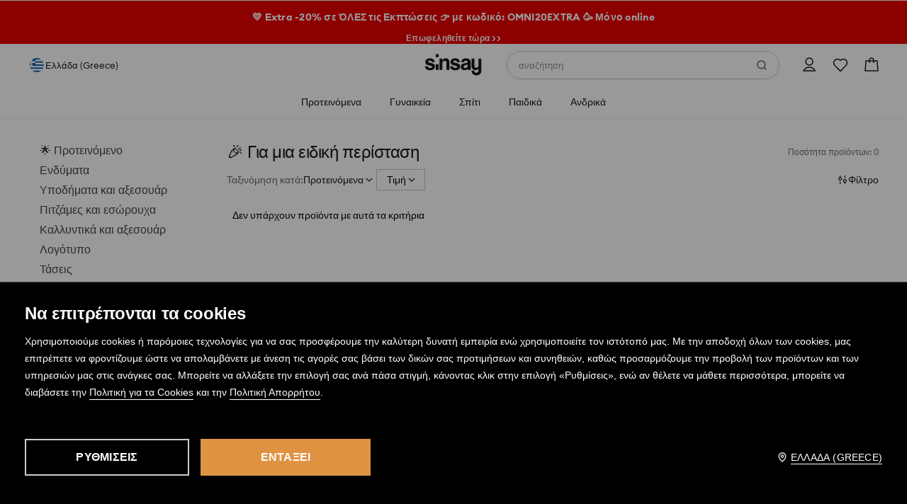

--- FILE ---
content_type: text/css
request_url: https://www.sinsay.com/gr/el/skin/frontend/6.420.1/narch/category/sinsay/redesign-category.css
body_size: 3109
content:
@-webkit-keyframes load{0%{left:-100%}to{left:100%}}@keyframes load{0%{left:-100%}to{left:100%}}.animated{overflow:hidden;position:relative}.animated:after{-webkit-animation:load 1s cubic-bezier(.4,0,.2,1) infinite;animation:load 1s cubic-bezier(.4,0,.2,1) infinite;background:-webkit-gradient(linear,left top,right top,from(hsla(0,0%,100%,0)),color-stop(hsla(0,0%,100%,.25)),to(hsla(0,0%,100%,0)));background:linear-gradient(90deg,hsla(0,0%,100%,0),hsla(0,0%,100%,.25),hsla(0,0%,100%,0));content:"";display:block;left:-150px;width:40px}.animated:after,.skeleton-image{height:100%;position:absolute;top:0}.skeleton-image{background-color:red;left:0;overflow:hidden;width:100%}.es-breadcrumbs-wrapper{-webkit-box-pack:center;-ms-flex-pack:center;-webkit-box-orient:vertical;-webkit-box-direction:normal;-webkit-box-align:start;-ms-flex-align:start;align-items:flex-start;display:-webkit-box;display:-ms-flexbox;display:flex;-ms-flex-flow:column;flex-flow:column;grid-area:breadcrumbs;height:38px;justify-content:center;width:100%}.es-breadcrumbs-wrapper .box-1{background-color:#e3e2e0;border-radius:2px;height:18px;margin-left:15px;position:relative;width:300px}@media(min-width:1024px){.es-breadcrumbs-wrapper .box-1{margin-left:0}.es-breadcrumbs-wrapper{-webkit-box-align:start;-ms-flex-align:start;align-items:flex-start;height:52px}}.box{background-color:#e3e2e0;border-radius:2px;position:relative}.es-title-wrapper{-webkit-box-align:center;-ms-flex-align:center;align-items:center;display:-webkit-box;display:-ms-flexbox;display:flex;height:40px;padding:0 16px}@media(min-width:1024px){.es-title-wrapper{font-size:24px;height:28px;line-height:22px;margin:12px 0;padding:0}}.es-title-wrapper .box-1,.es-title-wrapper .box-2{height:20px;justify-self:flex-end;margin-left:15px;width:20px}@media(min-width:1024px){.es-title-wrapper .box-1,.es-title-wrapper .box-2{display:none}}.es-title-wrapper .es-category-title{-webkit-box-pack:start;-ms-flex-pack:start;-webkit-box-align:center;-ms-flex-align:center;align-items:center;display:-webkit-box;display:-ms-flexbox;display:flex;font-size:14px;font-weight:600;justify-content:flex-start;letter-spacing:.2px;width:100%}@media(min-width:1024px){.es-title-wrapper .es-category-title{font-size:24px}}.es-chips-wrapper{-webkit-box-pack:justify;-ms-flex-pack:justify;-webkit-box-align:center;-ms-flex-align:center;align-items:center;display:-webkit-box;display:-ms-flexbox;display:flex;justify-content:space-between;padding:8px 16px 20px}.es-chips-wrapper .box{height:32px;width:56px}@media(min-width:1024px){.es-chips-wrapper{display:none}}.es-filters-skeleton{-webkit-box-pack:justify;-ms-flex-pack:justify;display:-webkit-box;display:-ms-flexbox;display:flex;justify-content:space-between;padding:12px 16px 8px}.es-filters-skeleton .box{height:16px;margin:9px 0}.es-filters-skeleton .box-1{width:192px}.es-filters-skeleton .box-2{width:52px}@media(min-width:1024px){.es-filters-skeleton{-webkit-box-align:center;-ms-flex-align:center;align-items:center;-ms-flex-wrap:wrap;flex-wrap:wrap;padding:0 0 8px}.es-filters-skeleton .box{margin:7px 0}.es-filters-skeleton .box-1{-ms-flex-preferred-size:75%;flex-basis:75%;height:26px}.es-filters-skeleton .box-2{-ms-flex-preferred-size:30%;flex-basis:30%;height:24px}}@media(min-width:1280px){.es-filters-skeleton{-webkit-box-align:center;-ms-flex-align:center;align-items:center;-ms-flex-wrap:nowrap;flex-wrap:nowrap;padding:0}.es-filters-skeleton .box{height:22px;margin:9px 0}.es-filters-skeleton .box-1{-ms-flex-preferred-size:60%;flex-basis:60%}.es-filters-skeleton .box-2{-ms-flex-preferred-size:20%;flex-basis:20%}}@media(min-width:1024px){.es-category.es-category-loading.es-sidebar-enabled{-ms-grid-columns:1fr 24px 4fr;-webkit-column-gap:24px;-moz-column-gap:24px;column-gap:24px;display:-ms-grid;display:grid;grid-template-areas:". breadcrumbs" "sidebar catalog";grid-template-columns:1fr 4fr;padding:0 24px}.es-breadcrumbs-wrapper{-ms-grid-column:3;-ms-grid-row:1}}.es-category.es-category-loading .es-product-photo{display:block}.es-category .es-category-sidebar-wrapper{display:none;grid-area:sidebar;margin-top:0;min-height:47px}@media(min-width:1024px){.es-category .es-category-sidebar-wrapper{display:block}}.es-category .es-category-sidebar-wrapper ul{padding-left:20px}.es-category .es-category-sidebar-wrapper li>div{background:#e8e8e8;border-radius:2px;height:10px;margin-bottom:20px;position:relative}.es-category .es-category-sidebar-wrapper .skeleton-line-1{background:#c8c7c7;width:100px}.es-category .es-category-sidebar-wrapper .skeleton-line-2{width:130px}.es-category .es-category-sidebar-wrapper .skeleton-line-3,.es-category .es-category-sidebar-wrapper .skeleton-line-4,.es-category .es-category-sidebar-wrapper .skeleton-line-6,.es-category .es-category-sidebar-wrapper .skeleton-line-7{width:70px}.es-category .es-category-sidebar-wrapper .skeleton-line-5,.es-category .es-category-sidebar-wrapper .skeleton-line-8{width:40px}.es-category .es-category-wrapper{-ms-flex-preferred-size:100%;flex-basis:100%;grid-area:catalog}@media (min-width:1024px){.es-category .es-category-sidebar-wrapper{-ms-grid-column:1;-ms-grid-row:2}.es-category .es-category-wrapper{-ms-grid-column:3;-ms-grid-row:2}}.es-category .es-category-wrapper>ul{margin:15px 0 0}.es-category .es-category-wrapper .es-product figure{height:100%;margin:0;width:100%}.es-category .es-category-wrapper .es-product figure a{background:#e8e8e8;border-radius:2px;margin-bottom:10px;position:relative}.es-category .es-category-wrapper .es-product .es-sticker{display:none}.es-category .es-category-wrapper .es-product .es-product-name,.es-category .es-category-wrapper .es-product .es-product-name a,.es-category .es-category-wrapper .es-product .es-product-price,.es-category .es-category-wrapper .es-product .es-product-price a{color:transparent}.es-category .es-category-wrapper .es-product .es-product-price{background:#e8e8e8;border-radius:2px;height:10px;margin:10px 0 10px 10px;position:relative;width:72px}.es-category .es-category-wrapper .es-product .es-product-name{background:#e8e8e8;border-radius:2px;height:10px;margin-bottom:25px;margin-left:10px;overflow:hidden;position:relative;width:48px}.skeleton-ropo-wrapper{padding:4px 8px}@media(min-width:1024px){.skeleton-ropo-wrapper{padding:8px 0 0}}.skeleton-ropo-wrapper .skeleton-box{background-color:#f1f2f2;height:18px;width:300px}@media(min-width:1024px){.skeleton-ropo-wrapper .skeleton-box{height:21px}}.es-category-banner,.es-category-products,.es-error-message{-ms-flex-preferred-size:100%;flex-basis:100%}.es-category-banner{display:-ms-grid;display:grid;margin:8px 8px 15px;max-width:100%;z-index:5}.es-category-banner #mixApp{overflow:auto}.es-category-banner .licences-container{margin:0;overflow:hidden;padding:0 1rem}.es-error-message{margin:1.2rem .5rem .7rem}.es-grid-switcher{background:#fff 50%/100% no-repeat;border:none;cursor:pointer;margin:0;position:static;width:auto}.es-grid-switcher+.es-grid-switcher{margin-left:.25em}.es-grid-switcher.radio{display:none}.es-grid-switcher:checked+label{color:#1f1d1d;font-weight:700}.es-products{-ms-flex-preferred-size:100%;-webkit-box-pack:start;-ms-flex-pack:start;display:-webkit-box;display:-ms-flexbox;display:flex;flex-basis:100%;-ms-flex-wrap:wrap;flex-wrap:wrap;gap:2px;justify-content:flex-start;position:relative;text-transform:none}.es-products.es-grid-1{margin:0 auto;max-width:600px}.es-product,.es-products.es-grid-1{-ms-flex-preferred-size:100%;flex-basis:100%}.es-product{font-family:Euclid,Arial,Helvetica,sans-serif;margin:0;max-width:100%}.es-grid-2 .es-product{-ms-flex-preferred-size:calc(50% - 4px);flex-basis:calc(50% - 4px);row-gap:32px}.es-grid-3 .es-product{-ms-flex-preferred-size:calc(33.33% - 4px);flex-basis:calc(33.33% - 4px);row-gap:32px}.es-grid-4 .es-product{-ms-flex-preferred-size:calc(25% - 4px);flex-basis:calc(25% - 4px);row-gap:32px}.es-grid-5 .es-product{-ms-flex-preferred-size:calc(20% - 4px);flex-basis:calc(20% - 4px);row-gap:32px}.es-product-photo{-webkit-box-ordinal-group:2;-ms-flex-order:1;display:inline-block;order:1;overflow:hidden;padding-top:133.3333333333%;position:relative;width:100%}.es-product-photo>img{bottom:0;height:100%;left:50%;position:absolute;top:0;-webkit-transform:translateX(-50%);transform:translateX(-50%);width:100%}.es-product figure{overflow:hidden}.es-category-banner{margin:.5rem 1.5rem;overflow:hidden}.es-category-banner:empty{display:none}@media screen and (min-width:769px){.es-category-loading{-ms-flex-wrap:nowrap;flex-wrap:nowrap}.es-category .es-category-wrapper .es-product .es-product-name,.es-category .es-category-wrapper .es-product .es-product-price{margin-left:0}.es-category .es-category-wrapper .es-product .es-product-price{width:150px}.es-category .es-category-wrapper .es-product .es-product-name{margin-bottom:62px;width:90px}}.es-category{position:relative}.es-category .es-filters-options{background-color:transparent}.es-category .es-filters-prices .es-filters-option{-webkit-box-orient:vertical;-webkit-box-direction:normal;-ms-flex-direction:column;flex-direction:column}.es-category .es-filters-prices .es-filters-option label{-webkit-box-ordinal-group:1;-ms-flex-order:0;order:0}.es-category .es-filters-prices .es-filters-option label.error{-webkit-box-ordinal-group:3;-ms-flex-order:2;height:auto;order:2;padding-top:.5em}.es-category .es-filters-prices .es-filters-option input{-webkit-box-ordinal-group:2;-ms-flex-order:1;order:1;padding:10px;width:100%}.es-category .es-filters-option{-ms-flex-preferred-size:calc(50% - 0.5em);-webkit-box-sizing:border-box;box-sizing:border-box;display:-webkit-box;display:-ms-flexbox;display:flex;flex-basis:calc(50% - 0.5em);padding:.5em 0}.es-category .es-filters-option .checkbox,.es-category .es-filters-option .radio{-webkit-appearance:none;-moz-appearance:none;appearance:none;height:0;width:0}.es-category .es-filters-option .checkbox:after,.es-category .es-filters-option .radio:after{border:1px solid #c5c5c5;-webkit-box-shadow:inset 3px 0 0 rgba(0,0,0,.1),inset 0 3px 0 rgba(0,0,0,.1);box-shadow:inset 3px 0 0 rgba(0,0,0,.1),inset 0 3px 0 rgba(0,0,0,.1);color:#898989;content:"";display:block;height:1em;line-height:1;padding:.4em .4em .4em .55em;width:.9em}.es-category .es-filters-option .checkbox:checked:after,.es-category .es-filters-option .radio:checked:after{content:"✔"}.es-category .es-filters-option .radio{border:none;-webkit-box-shadow:none;box-shadow:none}.es-category .es-filters-option .radio:after{border-radius:50%}.es-category .es-filters-option [type=text]{margin:.5em 0;width:100%}.es-category .es-filters-option .checkbox-label,.es-category .es-filters-option .radio-label{line-height:1.95;margin-left:2em;padding:0 .5em}.es-category .es-filters-option .checkbox-label:before,.es-category .es-filters-option .radio-label:before{left:auto;margin:0 0 0 1em;right:0}.es-category .es-filters-action{font-family:Euclid,Arial,Helvetica,sans-serif;font-size:1.3em;margin-bottom:0;min-width:auto;text-transform:none}.es-category .es-filters-action-submit{background-color:#000;color:#fff;min-width:12rem;width:100%}.es-category .es-filters-action-submit:hover{background-color:#8f4fb0;color:#fff}.es-category .es-filters-action-submit:disabled{background-color:rgba(37,36,35,.6);cursor:not-allowed}@media screen and (max-width:991px){.es-category .es-filters-title{cursor:pointer;display:inline-block;font-size:.85em;font-weight:600;padding:1em 1.25em;position:relative;text-transform:uppercase}.es-category .es-filters-title:after{background-color:#000;color:#fff;content:"≪";display:inline-block;line-height:1;margin:0 0 0 .95rem;padding:.65em .5em .5em;-webkit-transform:rotate(-90deg);transform:rotate(-90deg)}.es-category .es-filters-title.active{background-color:transparent;color:#8f4fb0}.es-category .es-filters-title.active:after{background-color:#8f4fb0;-webkit-transform:rotate(90deg);transform:rotate(90deg)}.es-category .es-filters-title.active+.es-filters-form{display:block}.es-category .es-filters-form{background-color:transparent;display:none;left:0;overflow:auto;position:absolute;width:100%;z-index:1}.es-category .es-filters-list{-webkit-box-orient:vertical;-webkit-box-direction:normal;background-color:transparent;display:-webkit-box;display:-ms-flexbox;display:flex;-ms-flex-direction:column;flex-direction:column;max-height:70vh;overflow:auto}.es-category .es-filters-group{margin:.675rem 1.35em}.es-category .es-filters-label{-webkit-box-pack:justify;-ms-flex-pack:justify;display:-webkit-box;display:-ms-flexbox;display:flex;font-weight:600;justify-content:space-between;text-transform:uppercase}.es-category .es-filters-label:after{background:url(/skin/frontend/6.420.1/narch/public/images/arrow.RZTzXNE.svg) no-repeat 100% 100%/contain;content:"";height:1em;width:1em}.es-category .es-filters-label.active:after{-webkit-transform:rotate(180deg);transform:rotate(180deg)}.es-category .es-filters-label.active+.es-filters-options{display:-webkit-box;display:-ms-flexbox;display:flex}.es-category .es-filters-options{-webkit-box-pack:justify;-ms-flex-pack:justify;display:none;-ms-flex-wrap:wrap;flex-wrap:wrap;justify-content:space-between}.es-category .es-filters-options .es-filters-actions{display:none}.es-category .es-filters-option{padding:.75em 0}.es-category .es-filters-actions{-webkit-box-sizing:border-box;box-sizing:border-box;margin:.75rem 1.35rem 0}.es-category .es-filters-actions button[type=button]+button[type=button]{margin-top:.75rem}.es-category .es-filters-action{-webkit-box-sizing:border-box;box-sizing:border-box}.es-category .es-filters-actions-main .es-filters-action-close,.es-category .es-filters-clear .es-filters-action{font-family:Euclid,Arial,Helvetica,sans-serif;text-transform:none}.es-category .es-filters-clear .es-filters-action{background-color:#627dae;color:#fff}.es-category .es-filters-actions-main .es-filters-action-close{border:1px solid #c5c5c5;color:#000}.es-category .es-filters-actions-main .error{display:none}}@media screen and (min-width:768px)and (max-width:991px){.es-category .es-filters-form{width:50%}}@media screen and (min-width:992px){.es-category .es-filters-action-close,.es-category .es-filters-actions-main,.es-category .es-filters-title{display:none}.es-category .es-filters-list{display:-webkit-box;display:-ms-flexbox;display:flex}.es-category .es-filters-group{position:relative}.es-category .es-filters-label{-webkit-box-align:center;-ms-flex-align:center;align-items:center;border:1px solid #c5c5c5;-webkit-box-shadow:inset 3px 0 0 rgba(0,0,0,.1),inset 0 3px 0 rgba(0,0,0,.1);box-shadow:inset 3px 0 0 rgba(0,0,0,.1),inset 0 3px 0 rgba(0,0,0,.1);cursor:pointer;display:-webkit-box;display:-ms-flexbox;display:flex;font-weight:300;margin:0 1em .5em 0;padding:.2em .35em .2em 1em;position:relative;text-transform:uppercase;z-index:2}.es-category .es-filters-label:after{background-color:#000;color:#fff;content:"≪";display:inline-block;line-height:1.1;margin:0 0 0 .95rem;padding:.45em .5em .5em;-webkit-transform:rotate(-90deg);transform:rotate(-90deg)}.es-category .es-filters-label.active{background-color:transparent;border-bottom:none;color:#8f4fb0;margin-bottom:0;padding-bottom:.7rem}.es-category .es-filters-label.active:after{background-color:#8f4fb0;-webkit-transform:rotate(90deg);transform:rotate(90deg)}.es-category .es-filters-label.active+.es-filters-options{display:block}.es-category .es-filters-options{background-color:transparent;border:1px solid #c5c5c5;-webkit-box-shadow:inset 3px 0 0 rgba(0,0,0,.1);box-shadow:inset 3px 0 0 rgba(0,0,0,.1);-webkit-box-sizing:border-box;box-sizing:border-box;display:none;margin-top:-1px;max-height:30rem;min-width:100%;overflow:auto;padding:0 1em 1em;position:absolute;z-index:1}.es-category .es-filters-option{margin:.5rem 0}.es-category .es-filters-action-clear{background-color:transparent;font-size:1rem;font-weight:600;height:auto;padding:.5em 1.35em;text-transform:uppercase}.es-category .es-filters-action-clear:after{content:"×";display:inline-block;font-size:1.3rem;margin-left:.5rem}.es-category .es-filters-action-select{display:none}}.skeleton-category-container{position:relative}.skeleton-category-container.skeleton-category-loading{-ms-grid-columns:1fr;display:-ms-grid;display:grid;gap:2.5rem;grid-template-columns:1fr;padding:0}@media screen and (min-width:1024px){.skeleton-category-container.skeleton-category-loading{padding:2rem 2.5rem}}.skeleton-category-container.skeleton-category-loading.skeleton-sidebar-enabled{-ms-grid-columns:1fr;grid-template-columns:1fr}@media screen and (min-width:1024px){.skeleton-category-container.skeleton-category-loading.skeleton-sidebar-enabled{-ms-grid-columns:15rem 1fr;grid-template-columns:15rem 1fr}}.skeleton-category-sidebar-wrapper{display:none;width:100%}@media screen and (min-width:1024px){.skeleton-category-sidebar-wrapper{display:block}}.skeleton-category-sidebar-wrapper .skeleton-sidebar-group{-webkit-box-orient:vertical;-webkit-box-direction:normal;display:-webkit-box;display:-ms-flexbox;display:flex;-ms-flex-direction:column;flex-direction:column;gap:.25rem}.skeleton-category-sidebar-wrapper .skeleton-sidebar-group .skeleton-line{background-color:#f1f2f2;height:1.75rem;width:100%}.skeleton-category-sidebar-wrapper .skeleton-sidebar-element{padding:.75rem 0 1.5rem}.skeleton-title-wrapper{-webkit-box-align:center;-ms-flex-align:center;align-items:center;display:-webkit-box;display:-ms-flexbox;display:flex;gap:.25rem;height:2.5rem;padding:.25rem 1rem 0 .25rem}@media screen and (min-width:1024px){.skeleton-title-wrapper{height:2rem;padding:0}}.skeleton-title-wrapper .skeleton-back-arrow{-webkit-box-pack:center;-ms-flex-pack:center;-webkit-box-align:center;-ms-flex-align:center;align-items:center;display:-webkit-box;display:-ms-flexbox;display:flex;height:100%;justify-content:center;padding:.25rem;width:2.125rem}@media screen and (min-width:1024px){.skeleton-title-wrapper .skeleton-back-arrow{display:none}}.skeleton-title-wrapper .skeleton-back-arrow .skeleton-circle-box{background-color:#f1f2f2;border-radius:50%;height:1.5rem;width:1.5rem}.skeleton-title-wrapper .skeleton-category-title{color:#16181d;font-size:.875rem;font-weight:500;letter-spacing:-.5px;line-height:120%}@media screen and (min-width:1024px){.skeleton-title-wrapper .skeleton-category-title{font-size:1.5rem}}.skeleton-sidebar-wrapper{display:-webkit-box;display:-ms-flexbox;display:flex;gap:.25rem;padding:.5rem 1rem .75rem}@media screen and (min-width:1024px){.skeleton-sidebar-wrapper{display:none}}.skeleton-sidebar-wrapper .skeleton-box{background-color:#f1f2f2;height:5.75rem;width:100%}.skeleton-divider{background-color:#f1f2f2;height:1px;width:100%}@media screen and (min-width:1024px){.skeleton-divider{display:none}}.skeleton-filters-wrapper{-webkit-box-sizing:border-box;box-sizing:border-box;padding:.5rem 1rem;width:100%}@media screen and (min-width:1024px){.skeleton-filters-wrapper{padding:.75rem 0}}.skeleton-filters-wrapper .skeleton-box{background-color:#f1f2f2;height:3.75rem;width:100%}@media screen and (min-width:1024px){.skeleton-filters-wrapper .skeleton-box{height:1.5rem}}.skeleton-products-wrapper{-ms-grid-columns:minmax(0,1fr) .5rem minmax(0,1fr);display:-ms-grid;display:grid;gap:.5rem;grid-template-columns:repeat(2,minmax(0,1fr));padding:.25rem .5rem;position:relative}@media screen and (min-width:560px){.skeleton-products-wrapper{-ms-grid-columns:(minmax(0,1fr))[3];grid-template-columns:repeat(3,minmax(0,1fr))}}@media screen and (min-width:769px){.skeleton-products-wrapper{-ms-grid-columns:(minmax(0,1fr))[4];grid-template-columns:repeat(4,minmax(0,1fr))}}@media screen and (min-width:1024px){.skeleton-products-wrapper{-ms-grid-columns:(minmax(0,1fr))[3];grid-template-columns:repeat(3,minmax(0,1fr));padding:.5rem 0}}@media screen and (min-width:1200px){.skeleton-products-wrapper{-ms-grid-columns:(minmax(0,1fr))[4];grid-template-columns:repeat(4,minmax(0,1fr))}}@media screen and (min-width:1800px){.skeleton-products-wrapper{-ms-grid-columns:(minmax(0,1fr))[5];grid-template-columns:repeat(5,minmax(0,1fr))}}@media screen and (min-width:2300px){.skeleton-products-wrapper{-ms-grid-columns:(minmax(0,1fr))[6];grid-template-columns:repeat(6,minmax(0,1fr))}}.skeleton-product{-webkit-box-orient:vertical;-webkit-box-direction:normal;display:-webkit-box;display:-ms-flexbox;display:flex;-ms-flex-direction:column;flex-direction:column;margin:0;padding:0}.skeleton-product .skeleton-product-content{padding:.25rem .5rem .375rem}@media screen and (min-width:1024px){.skeleton-product .skeleton-product-content{padding:.25rem .25rem .5rem .125rem}}.skeleton-product .skeleton-product-content .skeleton-product-name{display:-webkit-box;display:-ms-flexbox;display:flex;padding-top:.375rem}@media screen and (min-width:1024px){.skeleton-product .skeleton-product-content .skeleton-product-name{padding-top:.5rem}}.skeleton-product .skeleton-product-content .skeleton-product-name .skeleton-product-name-text{color:#16181d;display:inline-block;font-size:.75rem;font-weight:400;line-height:130%;overflow:hidden;text-overflow:ellipsis;white-space:nowrap}@media screen and (min-width:1024px){.skeleton-product .skeleton-product-content .skeleton-product-name .skeleton-product-name-text{font-size:.875rem}}.skeleton-product .skeleton-product-content .box{background-color:#f1f2f2;margin-top:.125rem}.skeleton-product .skeleton-product-content .box.box-1{height:1rem;width:55%}@media screen and (min-width:1024px){.skeleton-product .skeleton-product-content .box.box-1{height:1.25rem;margin-top:.25rem}}.skeleton-product .skeleton-product-content .box.box-2{height:1.313rem;width:30%}@media screen and (min-width:1024px){.skeleton-product .skeleton-product-content .box.box-2{height:1.625rem}}.skeleton-product .skeleton-product-content .box.box-3{height:.875rem;margin-bottom:.25rem;margin-top:.375rem;width:70%}@media screen and (min-width:1024px){.skeleton-product .skeleton-product-content .box.box-3{height:1.5rem}}.skeleton-product-photo{aspect-ratio:3/4;background-color:#f1f2f2;height:100%;width:100%}

--- FILE ---
content_type: image/svg+xml
request_url: https://www.sinsay.com/cms-statics/shared-components/0.91.25-rc-39/assets/icons-si/flag-gr.svg
body_size: 407
content:
<svg width="28" height="28" viewBox="0 0 28 28" fill="none" xmlns="http://www.w3.org/2000/svg">
  <path d="M28 0H0V28H28V0Z" fill="#185FAA"/>
  <path fill-rule="evenodd" clip-rule="evenodd" d="M6.89302 9.7769V16.2489H27.0667V18.4989H0.93335V16.2489H4.64302V9.7769H0.93335V7.5269H4.64302V1.3999H6.89302V7.5269H10.6136V9.7769H6.89302ZM10.6136 4.6359H27.0667V6.8859H10.6136V4.6359ZM10.6136 10.4342H27.0667V12.6842H10.6136V10.4342ZM27.0667 24.2972H0.93335V22.0472H27.0667V24.2972Z" fill="white"/>
  <rect x="0.5" y="0.5" width="27" height="27" rx="13.5" stroke="#E3E4E5"/>
</svg>



--- FILE ---
content_type: image/svg+xml
request_url: https://www.sinsay.com/cms-statics/content/edca7f86-9787-45bb-9712-c3e96497c466.svg
body_size: 237
content:
<svg width="20" height="21" viewBox="0 0 20 21" fill="none" xmlns="http://www.w3.org/2000/svg">
    <path fill-rule="evenodd" clip-rule="evenodd" d="M5 10.1895C5 7.42803 7.23858 5.18945 10 5.18945C12.7614 5.18945 15 7.42803 15 10.1895C15 12.9509 12.7614 15.1895 10 15.1895C7.23858 15.1895 5 12.9509 5 10.1895ZM10 7.18945C8.34315 7.18945 7 8.5326 7 10.1895C7 11.8463 8.34315 13.1895 10 13.1895C11.6569 13.1895 13 11.8463 13 10.1895C13 8.5326 11.6569 7.18945 10 7.18945Z" fill="white"/>
    <path d="M15.25 6.18945C15.9404 6.18945 16.5 5.62981 16.5 4.93945C16.5 4.2491 15.9404 3.68945 15.25 3.68945C14.5596 3.68945 14 4.2491 14 4.93945C14 5.62981 14.5596 6.18945 15.25 6.18945Z" fill="white"/>
    <path fill-rule="evenodd" clip-rule="evenodd" d="M0 5.93945C0 2.76382 2.57436 0.189453 5.75 0.189453H14.25C17.4256 0.189453 20 2.76382 20 5.93945V14.4395C20 17.6151 17.4256 20.1895 14.25 20.1895H5.75C2.57436 20.1895 0 17.6151 0 14.4395V5.93945ZM5.75 2.18945C3.67893 2.18945 2 3.86839 2 5.93945V14.4395C2 16.5105 3.67893 18.1895 5.75 18.1895H14.25C16.3211 18.1895 18 16.5105 18 14.4395V5.93945C18 3.86839 16.3211 2.18945 14.25 2.18945H5.75Z" fill="white"/>
</svg>


--- FILE ---
content_type: image/svg+xml
request_url: https://www.sinsay.com/skin/frontend/6.420.1/narch/public/images/gr.1OSi3lA.svg
body_size: 186
content:
<svg width="40" height="30" viewBox="0 0 40 30" fill="none" xmlns="http://www.w3.org/2000/svg">
  <g clip-path="url(#clip0_406_16192)">
    <path fill-rule="evenodd" clip-rule="evenodd" d="M0 0H40V3.33125H0V0Z" fill="#0D5EAF"/>
    <path fill-rule="evenodd" clip-rule="evenodd" d="M0 3.33125H40V6.66875H0V3.33125Z" fill="white"/>
    <path fill-rule="evenodd" clip-rule="evenodd" d="M0 6.66875H40V10H0V6.66875Z" fill="#0D5EAF"/>
    <path fill-rule="evenodd" clip-rule="evenodd" d="M0 10H40V13.3313H0V10Z" fill="white"/>
    <path d="M0 0H16.6688V16.6688H0V0Z" fill="#0D5EAF"/>
    <path fill-rule="evenodd" clip-rule="evenodd" d="M0 13.3313H40V16.6688H0V13.3313Z" fill="#0D5EAF"/>
    <path fill-rule="evenodd" clip-rule="evenodd" d="M0 16.6687H40V20H0V16.6687Z" fill="white"/>
    <path fill-rule="evenodd" clip-rule="evenodd" d="M0 20H40V23.3312H0V20Z" fill="#0D5EAF"/>
    <path fill-rule="evenodd" clip-rule="evenodd" d="M0 23.3313H40V26.6688H0V23.3313Z" fill="white"/>
    <path fill-rule="evenodd" clip-rule="evenodd" d="M6.6687 0H9.99995V16.6688H6.6687V0Z" fill="white"/>
    <path fill-rule="evenodd" clip-rule="evenodd" d="M0 6.66875H16.6688V10H0V6.66875Z" fill="white"/>
    <path d="M0 26.6687H40V30H0V26.6687Z" fill="#0D5EAF"/>
  </g>
  <defs>
    <clipPath id="clip0_406_16192">
      <rect width="40" height="30" fill="white"/>
    </clipPath>
  </defs>
</svg>



--- FILE ---
content_type: application/javascript
request_url: https://www.sinsay.com/skin/frontend/6.420.1/narch/theme/sinsay.js
body_size: 173
content:
(window.NArchWebpackJsonp=window.NArchWebpackJsonp||[]).push([[623,624,625],{"./packages/libs/theme/lib/mui-themes/sinsay.js":function(t,r,e){"use strict";e.r(r),r.default=function(){return{palette:{primary:{main:"#db8d40",dark:"#df9a55",light:"#db8d40",contrastText:"#fff"},secondary:{main:"#000",dark:"#000",light:"#262626",contrastText:"#fff"}},typography:function typography(t){return{fontFamily:["Euclid","sans-serif"],h3:{fontSize:"18px",color:t.primary,letterSpacing:"0.9px",fontWeight:600},button:{textTransform:"uppercase"}}}}}},"./packages/libs/theme/src/mui-themes/sinsay.ts":function(t,r,e){"use strict";e.r(r),r.default=function(){return{palette:{primary:{main:"#db8d40",dark:"#df9a55",light:"#db8d40",contrastText:"#fff"},secondary:{main:"#000",dark:"#000",light:"#262626",contrastText:"#fff"}},typography:function(t){return{fontFamily:["Euclid","sans-serif"],h3:{fontSize:"18px",color:t.primary,letterSpacing:"0.9px",fontWeight:600},button:{textTransform:"uppercase"}}}}}}}]);

--- FILE ---
content_type: application/javascript
request_url: https://recsio.sinsay.com/assets/0.20.9/recsio.js
body_size: 13273
content:
(()=>{var e={2:(e,t,r)=>{"use strict";var i,n,o,s;r.d(t,{BQ:()=>i,KD:()=>o,ne:()=>n,qK:()=>s}),function(e){e.PDP="pdp",e.PLP="plp",e.CART="cart",e.HOMEPAGE="homepage"}(i||(i={})),function(e){e.PDP="product"}(n||(n={})),function(e){e[e.reserved=1]="reserved",e[e.cropp=2]="cropp",e[e.sinsay=4]="sinsay",e[e.house=5]="house",e[e.mohito=6]="mohito"}(o||(o={})),function(e){e.RESPONSE_TOKEN_HEADER_NAME="x-lpp-recommendations-next-token",e.REQUEST_TOKEN_HEADER_NAME="x-lpp-recommendations-token"}(s||(s={}))},56:(e,t,r)=>{"use strict";e.exports=function(e){var t=r.nc;t&&e.setAttribute("nonce",t)}},72:e=>{"use strict";var t=[];function r(e){for(var r=-1,i=0;i<t.length;i++)if(t[i].identifier===e){r=i;break}return r}function i(e,i){for(var o={},s=[],a=0;a<e.length;a++){var c=e[a],l=i.base?c[0]+i.base:c[0],u=o[l]||0,d="".concat(l," ").concat(u);o[l]=u+1;var p=r(d),m={css:c[1],media:c[2],sourceMap:c[3],supports:c[4],layer:c[5]};if(-1!==p)t[p].references++,t[p].updater(m);else{var g=n(m,i);i.byIndex=a,t.splice(a,0,{identifier:d,updater:g,references:1})}s.push(d)}return s}function n(e,t){var r=t.domAPI(t);r.update(e);return function(t){if(t){if(t.css===e.css&&t.media===e.media&&t.sourceMap===e.sourceMap&&t.supports===e.supports&&t.layer===e.layer)return;r.update(e=t)}else r.remove()}}e.exports=function(e,n){var o=i(e=e||[],n=n||{});return function(e){e=e||[];for(var s=0;s<o.length;s++){var a=r(o[s]);t[a].references--}for(var c=i(e,n),l=0;l<o.length;l++){var u=r(o[l]);0===t[u].references&&(t[u].updater(),t.splice(u,1))}o=c}}},96:(e,t,r)=>{"use strict";r.d(t,{z:()=>o});var i=r(594),n=r(452);const o=({productRefs:e,productsCount:t,selector:r,productsPerRow:o=4,sku:s})=>{const a=(0,i.useRef)(new Set),{sendGridScrollEvent:c}=(0,n.s)(r),l=5*o;(0,i.useEffect)(()=>{a.current=new Set},[s]),(0,i.useEffect)(()=>{if(!t||0===e.current.length)return;const r=new IntersectionObserver(i=>{i.forEach(i=>{if(i.isIntersecting&&i.target instanceof HTMLElement){const n=Number(i.target.getAttribute("data-index")),o=n===t,s=n>0&&n%l===0;if(!isNaN(n)&&(s||o)&&!a.current.has(n)){a.current.add(n);const o=Math.ceil(n/l),s=(o-1)*l+1,u=Math.min(o*l,t),d=[];for(let t=s;t<=u;t++){const r=e.current[t-1];if(r instanceof HTMLElement){const e=r.getAttribute("data-sku");e&&d.push(e)}}c({productsListInfinite:d,dyProductsSeenCount:n}),r.unobserve(i.target)}}})},{root:null,rootMargin:"0px",threshold:.5});return e.current.forEach((e,i)=>{const n=i+1;e&&(n>0&&n%l===0||n===t)&&!a.current.has(n)&&r.observe(e)}),()=>{r.disconnect()}},[t,e,o,r,s])}},113:e=>{"use strict";e.exports=function(e,t){if(t.styleSheet)t.styleSheet.cssText=e;else{for(;t.firstChild;)t.removeChild(t.firstChild);t.appendChild(document.createTextNode(e))}}},158:(e,t,r)=>{"use strict";r.d(t,{W:()=>R});var i=r(594),n=r.n(i),o=r(942),s=r.n(o),a=r(72),c=r.n(a),l=r(825),u=r.n(l),d=r(659),p=r.n(d),m=r(56),g=r.n(m),v=r(540),f=r.n(v),h=r(113),w=r.n(h),b=r(270),y={};y.styleTagTransform=w(),y.setAttributes=g(),y.insert=p().bind(null,"head"),y.domAPI=u(),y.insertStyleElement=f();c()(b.A,y);const x=b.A&&b.A.locals?b.A.locals:void 0,k=({src:e,alt:t,className:r})=>n().createElement("img",{className:r||x.recsioProductImage,src:e,alt:t,loading:"lazy"}),D=({title:e})=>n().createElement("h3",{className:x.recsioProductTitle},e);var P=r(721);function E(e){return"number"==typeof e?e.toFixed(2).replace(".",","):String(e).replace(".",",")}const N=({sku:e,selector:t,version:r,pageType:i})=>{const o=`quick-shop-${t}`;return n().createElement("div",{className:`${x.qsIconWrapper} `},n().createElement("qs-action-icon",{tabindex:"-1",sku:e,version:r,label:(0,P.T)("qs_add_to_cart"),quickShopId:o,analytics:JSON.stringify({open:{quickshopPlace:i},sizeSelected:{quickshopPlace:i},success:{quickshopPlace:i}})}))},T=({finalPrice:e,regularPrice:t="0",historyPrice:r="0",currency:i="PLN",hasDiscount:o,historicalpriceenabled:a,altcurrencyenabled:c,alternativePrice:l="0",alternativeCurrency:u="EUR",alternativeRegularPrice:d="0",quickShopIcon:p=null})=>{const{isRegularPriceVisible:m,isHistoricalPriceVisible:g,historicalPriceValue:v}=function(e,t){const r=parseFloat(e),i=parseFloat(t);return{isRegularPriceVisible:Boolean(i&&r&&r!==i),isHistoricalPriceVisible:Boolean(i||r),historicalPriceValue:i?t:e}}(t,r),f="PLN"===i,[h,w]=E(e).split(",");return n().createElement("div",{className:x.recsioProductPrice},n().createElement("div",{className:x.recsioPriceWrapper},n().createElement("div",{className:x.priceRow},n().createElement("div",{className:s()(x.recsioFinalPrice,{[x.hasDiscount]:o})},n().createElement("span",{className:x.recsioMainPrice},h),w&&n().createElement("span",{className:x.recsioPriceDecimal},",",w),n().createElement("span",{className:x.recsioPriceCurrency},i)),!f&&o&&n().createElement("div",{className:x.hasDiscountRegularPrice},n().createElement("span",null,E(t)," ",i))),p&&n().createElement(N,{sku:p.sku,selector:p.selector,version:"1",pageType:p.pageType}),c&&"0"!==l&&n().createElement("div",{className:x.priceRow},n().createElement("div",{className:s()(x.recsioFinalPrice,{[x.hasDiscount]:o})},n().createElement("span",null,E(l)),n().createElement("span",{className:x.recsioPriceCurrency},u)),!f&&o&&"0"!==d&&n().createElement("div",{className:x.hasDiscountRegularPrice},n().createElement("span",null,E(d)," ",u)))),o&&f&&n().createElement("div",{className:x.recsioOmnibusPrice},m&&n().createElement("div",{className:x.recsioOmnibusWrapper},n().createElement("span",{className:x.recsioOmnibusText},(0,P.T)("productpage_starting_price")," "),n().createElement("span",{className:x.recsioOmnibusValue},E(t)," ",i)),a&&g&&n().createElement("div",{className:x.recsioOmnibusWrapper},n().createElement("span",{className:x.recsioOmnibusText},(0,P.T)("category_historical_price")," "),n().createElement("span",{className:x.recsioOmnibusValue},E(v)," ",i))))},S=({sku:e,version:t,pageType:r})=>n().createElement("div",{className:x.wishlistIconWrapper},n().createElement("wishlist-heart",{tabIndex:-1,productSku:e,version:t,location:r,extraAnalyticsData:JSON.stringify({add:{wishlistPlace:r},remove:{wishlistPlace:r}})}));var O=r(880),I=r(983);const R=(0,i.forwardRef)(({index:e,sku:t,imageUrl:r,name:i,currency:o,price:a,priceHist:c,oldPrice:l,alternativePrice:u,alternativeCurrency:d,alternativeRegularPrice:p,url:m,isSale:g,hasDiscount:v,algorithm:f,selector:h,onProductClick:w},b)=>{const{quickshop:y,wishlist:P,altcurrencyenabled:E,historicalpriceenabled:R}=(0,O.h)(h),q=(0,I.O9)(h),C=null==q?void 0:q.placement,Q="sinsay"===(null==q?void 0:q.brand);return n().createElement("li",{className:s()(x.recsioProductTile),"data-index":e,ref:b,"data-sku":t},n().createElement("div",{className:x.imageWrapper},n().createElement("a",{href:m,onClick:()=>w(e,t,f)},n().createElement(k,{src:r,alt:i,className:s()(x.recsioProductImage)})),y&&!Q&&n().createElement(N,{sku:t,selector:h,version:"1",pageType:C}),P&&n().createElement(S,{sku:t,pageType:C,version:"1"})),n().createElement("a",{href:m,onClick:()=>w(e,t,f)},n().createElement(D,{title:i})),n().createElement(T,{finalPrice:a,regularPrice:l,historyPrice:c,alternativePrice:u,alternativeCurrency:d,altcurrencyenabled:E,historicalpriceenabled:R,alternativeRegularPrice:p,currency:o,hasDiscount:v,isSale:g,quickShopIcon:y&&Q?{sku:t,selector:h,pageType:C}:null}))})},162:(e,t,r)=>{"use strict";
/**
 * @license React
 * use-sync-external-store-shim/with-selector.production.js
 *
 * Copyright (c) Meta Platforms, Inc. and affiliates.
 *
 * This source code is licensed under the MIT license found in the
 * LICENSE file in the root directory of this source tree.
 */var i=r(594),n=r(888);var o="function"==typeof Object.is?Object.is:function(e,t){return e===t&&(0!==e||1/e==1/t)||e!=e&&t!=t},s=n.useSyncExternalStore,a=i.useRef,c=i.useEffect,l=i.useMemo,u=i.useDebugValue;t.useSyncExternalStoreWithSelector=function(e,t,r,i,n){var d=a(null);if(null===d.current){var p={hasValue:!1,value:null};d.current=p}else p=d.current;d=l(function(){function e(e){if(!c){if(c=!0,s=e,e=i(e),void 0!==n&&p.hasValue){var t=p.value;if(n(t,e))return a=t}return a=e}if(t=a,o(s,e))return t;var r=i(e);return void 0!==n&&n(t,r)?(s=e,t):(s=e,a=r)}var s,a,c=!1,l=void 0===r?null:r;return[function(){return e(t())},null===l?void 0:function(){return e(l())}]},[t,r,i,n]);var m=s(e,d[0],d[1]);return c(function(){p.hasValue=!0,p.value=m},[m]),u(m),m}},176:(e,t,r)=>{"use strict";r.d(t,{X:()=>o});var i=r(594),n=r(983);function o({productRefs:e,productsCount:t,threshold:r=20,selector:o,sku:s}){const{loadMoreRecommendations:a,selectorState:c}=(0,n.lg)(e=>({loadMoreRecommendations:e.loadMoreRecommendations,selectorState:e.selectors[o]||{}})),{nextRecsToken:l,loading:u}=c;(0,i.useEffect)(()=>{var i;if("EOF"===l||u)return;if(!(null===(i=e.current)||void 0===i?void 0:i.length)||t<r)return;const n=Math.max(t-r,0),s=e.current[n];if(!s)return;const c=new IntersectionObserver(e=>{const t=e[0];t.isIntersecting&&!u&&"EOF"!==l&&(a(o),c.unobserve(t.target))},{root:null,threshold:.1,rootMargin:"100px"});return c.observe(s),()=>{c.disconnect()}},[t,e,o,s,l,u,a,r])}},180:(e,t,r)=>{"use strict";r.r(t),r.d(t,{default:()=>d});var i=r(594),n=r.n(i),o=r(706),s=r(158),a=r(176),c=(r(583),r(517),r(96)),l=r(987),u=r(913);const d=({products:e,title:t,selector:r,sku:d,pageType:p,brand:m})=>{var g;const v=(0,i.useRef)([]),f=(0,l.I)(1023),h=(0,u.V)(m,p),w=f?h.mobile:h.desktop,b=e=>t=>{v.current[e-1]=t};return(0,a.X)({productRefs:v,productsCount:e.length,threshold:20,selector:r,sku:d}),(0,c.z)({productRefs:v,productsCount:null!==(g=e.length)&&void 0!==g?g:0,selector:r,sku:d,productsPerRow:w}),n().createElement(o.Q,{id:`recsio-grid-${r}`,products:e,title:t,selector:r,sku:d,productsPerRow:w,placement:p,renderTile:(e,t,r)=>n().createElement(s.W,{key:t,...e,ref:b(t),"data-index":t,onProductClick:r})})}},181:(e,t,r)=>{var i={"./cart/grid.view":180,"./pdp/grid.view":900};function n(e){var t=o(e);return r(t)}function o(e){if(!r.o(i,e)){var t=new Error("Cannot find module '"+e+"'");throw t.code="MODULE_NOT_FOUND",t}return i[e]}n.keys=function(){return Object.keys(i)},n.resolve=o,e.exports=n,n.id=181},216:(e,t,r)=>{"use strict";function i(e){const t={placement:e};document.dispatchEvent(new CustomEvent("recsioReady",{bubbles:!0,detail:t}))}function n(e){const t={placement:e};document.dispatchEvent(new CustomEvent("recsioShowFallback",{bubbles:!0,detail:t}))}r.d(t,{g:()=>i,m:()=>n})},240:(e,t,r)=>{"use strict";r.d(t,{registerCustomTag:()=>x});var i=r(594),n=r.n(i);const o=ReactDOM;var s=r.n(o);const a=(0,i.createContext)(null),c=({config:e,children:t})=>n().createElement(a.Provider,{value:e},t);var l=r(983),u=r(2);const d=e=>!!e&&Object.keys(u.KD).includes(e);function p({brand:e,pageType:t,layout:o,...s}){const a=(0,i.useMemo)(()=>function({brand:e,pageType:t,layout:i}){try{{const e=t.toLowerCase(),n=i.toLowerCase(),o=r(181)(`./${e}/${n}.view`);return o.default||o}}catch(n){return console.error(`Missing recsio Layout for params: ${e}, ${t}, ${i}`),null}}({brand:e,pageType:t,layout:o}),[e,t,o]);return a?n().createElement(i.Suspense,{fallback:n().createElement("div",null)},n().createElement(a,{...s,pageType:t,brand:e})):null}var m=r(880);var g=r(551),v=r(624);var f=r(216),h=r(721);const w=({selector:e,layout:t,sku:r,placement:o,brand:s})=>{const a=(0,h.T)("productpage_data_science_recommended_cf"),c=(0,l.Kh)(e),u=c.products,d=(0,i.useRef)(!1);if((0,i.useEffect)(()=>{d.current=!1},[r]),(0,i.useEffect)(()=>{if(d.current)return;if(c.loading)return;(c.loaded||c.error)&&(d.current=!0,u&&u.length>0?(0,f.g)(o):(0,f.m)(o))},[c.loaded,c.error,c.loading,u]),(({selector:e})=>{const{quickshop:t}=(0,m.h)(e);(0,i.useEffect)(()=>{const r=`quick-shop-${e}`;if(t&&!document.querySelector(`#${r}`)){const e=document.createElement("quick-shop");e.setAttribute("id",r),e.setAttribute("pageType","PDP"),e.setAttribute("autoclose","true"),document.body.appendChild(e)}return()=>{const e=document.querySelector(`#${r}`);e&&e.remove()}},[e,t])})({selector:e}),(({selector:e,placement:t})=>{const r=(0,l.O9)(e),{getRecommendations:n}=(0,l.lg)();(0,i.useEffect)(()=>{if(t!==g.BQ.CART||!r)return;const i=document.querySelector("#cartRoot");if(!i)return;let o=null===(0,v.K)();const s=new MutationObserver(()=>{const t=null===(0,v.K)();o!==t&&(o=t,n({selector:e,sku:r.sku,placement:r.placement,variant:r.variant,brand:r.brand,storeId:r.storeId,title:r.title,layout:r.layout,analytics:r.analytics,settings:r.settings}))});return s.observe(i,{childList:!0,subtree:!0}),()=>{s.disconnect()}},[])})({selector:e,placement:o}),!u||0===u.length)return c.loading?n().createElement("div",null):(c.error,null);const w={selector:e,products:u,title:a,brand:s,pageType:o,layout:t||"grid",sku:r||""};return n().createElement(p,{...w})};var b=r(537);const y=e=>{const t=(0,l.lg)(e=>e.setSelectorConfig);return(0,i.useEffect)(()=>{const r=e.settings||{};t(e.selector,{brand:e.brand,sku:e.sku,placement:e.placement,variant:e.variant,title:e.title,layout:e.layout,limit:e.limit,analytics:e.analytics,storeId:e.storeId,settings:(0,b.Gw)(r)})},[e.selector,e.sku,e.placement,e.variant,e.title,e.layout,e.limit,e.analytics,e.brand,e.storeId,e.settings,t]),n().createElement(w,{selector:e.selector,sku:e.sku,variant:e.variant,title:e.title,layout:e.layout,placement:e.placement,brand:e.brand})},x=(e="recsio-box")=>{!function(e,t){class r extends HTMLElement{constructor(){super(),this._initialized=!1}connectedCallback(){this.setPropsAndUpdateState(),this._initialized=!0}setPropsAndUpdateState(){const e=this.generateProps();if(!(e.selector&&e.brand&&e.placement&&e.variant&&e.storeId))return void console.error("Missing or invalid required tag attributes:",{selector:e.selector,brand:e.brand,sku:e.sku,placement:e.placement,variant:e.variant,storeId:e.storeId});const{setSelectorConfig:t,getRecommendations:r}=l.lg.getState(),i=e.settings||{};t(e.selector,{brand:e.brand,sku:e.sku,placement:e.placement,variant:e.variant,title:e.title,layout:e.layout,analytics:e.analytics,limit:e.limit?e.limit:void 0,storeId:e.storeId,settings:i}),r({selector:e.selector,sku:e.sku,placement:e.placement,variant:e.variant,analytics:e.analytics,layout:e.layout,title:e.title,brand:e.brand,storeId:e.storeId,settings:i}),this.renderComponent(e)}getPropName(e){return e.replace(/^data-?/,"").replace(/-([a-z])/g,(e,t)=>t.toUpperCase())}getAttributeValue(e){const t=this.getAttribute(e);if(!t)return null;if("data-settings"===e)try{return JSON.parse(t)}catch(r){return console.error("Invalid JSON in data-settings:",t,r),null}return t}generateProps(){var e,t,i,n;const o=r.observedAttributes.reduce((e,t)=>{const r=this.getPropName(t),i=this.getAttributeValue(t);return e[r]="limit"===r||"storeId"===r?null!=i?Number(i):void 0:"analytics"===r?null!=i?JSON.parse(i):void 0:i,e},{});if("function"==typeof window.getConfig){null!==(e=o.storeId)&&void 0!==e||(o.storeId=null===(t=window.getConfig())||void 0===t?void 0:t.storeId);const r=null===(i=window.getConfig())||void 0===i?void 0:i.brandName;r&&d(r)&&(null!==(n=o.brand)&&void 0!==n||(o.brand=r))}return o}getRecsioConfig(e){const t=e.brand,r=e.storeId;return t&&r?{brand:t,storeId:r,translations:window.getTranslations?window.getTranslations():{},featureFlags:{}}:null}renderComponent(e){if(this.isConnected&&e){const r=this.getRecsioConfig(e);if(!r)return;s().render(n().createElement(c,{config:r},n().createElement(t,{...e},n().createElement("slot",null))),this)}}attributeChangedCallback(e,t,r){if(this._initialized&&t!==r){if("data-sku"===e){const e=this.generateProps();if(e.selector){const{clearRecommendations:t}=l.lg.getState();t(e.selector)}}this.setPropsAndUpdateState()}}disconnectedCallback(){!1===this.isConnected&&s().unmountComponentAtNode(this)}}r.observedAttributes=["data-placement","data-layout","data-selector","data-title","data-variant","data-limit","data-sku","data-analytics","data-brand","data-store-id","data-settings"],window.customElements.get(e)||window.customElements.define(e,r)}(e,y)}},242:(e,t,r)=>{"use strict";e.exports=r(162)},270:(e,t,r)=>{"use strict";r.d(t,{A:()=>a});var i=r(601),n=r.n(i),o=r(314),s=r.n(o)()(n());s.push([e.id,'.ONDQvDXd{display:flex;flex-direction:column;width:100%;position:relative}.ONDQvDXd a{text-decoration:none;color:inherit;display:block}.ONDQvDXd .gVsSNkwI{display:block;font-size:var(--recsio-tile-title-font-size);letter-spacing:var(--recsio-tile-title-letter-spacing);line-height:var(--recsio-tile-title-line-height);font-weight:var(--recsio-tile-title-font-weight);color:var(--recsio-tile-title-text-color);margin:var(--recsio-tile-title-margin);overflow:hidden;white-space:nowrap;text-overflow:ellipsis}@media screen and (min-width: 1024px){.ONDQvDXd .gVsSNkwI{font-size:var(--recsio-tile-title-font-size-desktop);font-weight:var(--recsio-tile-title-font-weight-desktop);line-height:var(--recsio-tile-title-line-height-desktop);margin:var(--recsio-tile-title-margin-desktop);letter-spacing:var(--recsio-tile-title-letter-spacing-desktop)}}.ONDQvDXd .ZNqDVglD{font-size:var(--recsio-tile-price-font-size);line-height:var(--recsio-tile-price-line-height);font-weight:var(--recsio-tile-price-font-weight);color:var(--recsio-tile-price-text-color);letter-spacing:var(--recsio-tile-price-letter-spacing);margin:var(--recsio-tile-price-margin)}@media screen and (min-width: 1024px){.ONDQvDXd .ZNqDVglD{letter-spacing:var(--recsio-tile-price-letter-spacing-desktop);line-height:var(--recsio-tile-price-line-height-desktop)}}.ONDQvDXd .ZNqDVglD .S7s9JoIP{line-height:var(--recsio-tile-final-price-line-height);font-size:var(--recsio-tile-final-price-decimal-font-size);font-weight:var(--recsio-tile-final-price-font-weight)}@media screen and (min-width: 1024px){.ONDQvDXd .ZNqDVglD .S7s9JoIP{font-size:var(--recsio-tile-final-price-decimal-font-size-desktop)}}.ONDQvDXd .ZNqDVglD ._ortPhCk{margin:var(--recsio-tile-final-price-currency-margin);text-transform:uppercase;font-size:var(--recsio-tile-price-currency-font-size)}@media screen and (min-width: 1024px){.ONDQvDXd .ZNqDVglD ._ortPhCk{font-size:var(--recsio-tile-price-currency-font-size-desktop)}}.ONDQvDXd .ZNqDVglD .ko0gLoin{display:flex;gap:var(--recsio-tile-price-wrapper-gap);margin:var(--recsio-tile-price-wrapper-margin);flex-flow:column;align-items:flex-start;position:relative}.ONDQvDXd .ZNqDVglD .wmjlDOUN{display:flex;gap:var(--recsio-tile-price-wrapper-gap);align-items:var(--recsio-tile-price-wrapper-align-items)}.ONDQvDXd .ZNqDVglD .wmjlDOUN .tnNqPMMY,.ONDQvDXd .ZNqDVglD .wmjlDOUN .fL7W60bZ{font-weight:var(--recsio-tile-final-price-font-weight)}@media screen and (min-width: 1024px){.ONDQvDXd .ZNqDVglD .wmjlDOUN .tnNqPMMY,.ONDQvDXd .ZNqDVglD .wmjlDOUN .fL7W60bZ{font-size:var(--recsio-tile-price-font-size-desktop)}}.ONDQvDXd .ZNqDVglD .xdWco0bt{color:var(--recsio-tile-final-price-discount-color);font-weight:var(--recsio-tile-final-price-discount-font-weight)}.ONDQvDXd .ZNqDVglD .AP44MZTc{text-decoration:line-through;color:var(--recsio-tile-regular-price-text-color);font-size:var(--recsio-tile-regular-price-font-size);line-height:var(--recsio-tile-regular-price-line-height);font-weight:var(--recsio-tile-regular-price-font-weight)}.ONDQvDXd .ZNqDVglD .PcLCSiqK{color:var(--recsio-tile-regular-price-text-color);text-decoration:line-through;font-size:var(--recsio-tile-discount-regular-price-font-size);font-weight:var(--recsio-tile-discount-regular-price-font-weight);line-height:var(--recsio-tile-discount-regular-price-line-height)}.ONDQvDXd .ZNqDVglD .reIUWv5E{margin:var(--recsio-tile-omnibus-price-margin)}.ONDQvDXd .ZNqDVglD .reIUWv5E .k0yVLFTQ{display:block;gap:var(--recsio-tile-omnibus-wrapper-gap);margin:var(--recsio-tile-omnibus-wrapper-margin);font-size:var(--recsio-tile-omnibus-font-size);line-height:var(--recsio-tile-omnibus-line-height)}.ONDQvDXd .ZNqDVglD .reIUWv5E .k0yVLFTQ span{letter-spacing:var(--recsio-tile-omnibus-letter-spacing);line-height:var(--recsio-tile-omnibus-line-height);color:var(--recsio-tile-omnibus-text-color);font-size:var(--recsio-tile-omnibus-font-size)}@media screen and (min-width: 1024px){.ONDQvDXd .ZNqDVglD .reIUWv5E .k0yVLFTQ span{font-size:var(--recsio-tile-omnibus-font-size-desktop);letter-spacing:var(--recsio-tile-omnibus-letter-spacing-desktop);line-height:var(--recsio-tile-omnibus-line-height-desktop)}}.ONDQvDXd .ZNqDVglD .reIUWv5E .k0yVLFTQ:last-child{margin:var(--recsio-tile-omnibus-wrapper-last-child-margin)}.ONDQvDXd .ZNqDVglD .reIUWv5E .MrFRYBML{font-weight:var(--recsio-tile-omnibus-text-font-weight)}.ONDQvDXd .ZNqDVglD .reIUWv5E .Y8TMJlHF{font-weight:var(--recsio-tile-omnibus-value-font-weight);text-decoration:line-through;color:var(--recsio-tile-omnibus-value-color)}.ONDQvDXd .gFH8DzFc{max-width:100%;display:block;aspect-ratio:3/4;width:100%}.ONDQvDXd .scQAbzTx{position:relative;display:block;margin:var(--recsio-tile-image-margin)}@media screen and (min-width: 1024px){.ONDQvDXd .scQAbzTx{margin:var(--recsio-tile-image-margin-desktop)}}.ONDQvDXd .ITuZPKuP{position:absolute;margin-top:var(--recsio-quickshop-icon-top);inset:var(--recsio-quickshop-icon-top) var(--recsio-quickshop-icon-right) var(--recsio-quickshop-icon-bottom, 12px) var(--recsio-quickshop-icon-left, 12px);z-index:5;pointer-events:none}@media screen and (min-width: 1024px){.ONDQvDXd .ITuZPKuP{margin-top:var(--recsio-quickshop-icon-top-desktop)}}.ONDQvDXd .ITuZPKuP.vPhY5wuY{width:30px;height:22px}.ONDQvDXd .ITuZPKuP.vPhY5wuY::before{content:"QS";display:block;width:100%;height:100%;border:#45464a 1px solid;text-align:center;background-color:#fff;border-radius:16px;font-size:12px;line-height:20px}@media screen and (min-width: 1024px){.ONDQvDXd .ITuZPKuP.vPhY5wuY{width:40px;height:28px}}.ONDQvDXd .ITuZPKuP qs-action-icon{pointer-events:auto}.ONDQvDXd .uqWgPtrD{position:absolute;top:var(--recsio-wishlist-icon-top, 16px);right:var(--recsio-wishlist-icon-right, 16px);z-index:10;pointer-events:none}.ONDQvDXd .uqWgPtrD button{transform:var(--recsio-wishlist-icon-button-scale)}@media screen and (min-width: 1024px){.ONDQvDXd .uqWgPtrD{top:var(--recsio-wishlist-icon-top-desktop);right:var(--recsio-wishlist-icon-right-desktop)}.ONDQvDXd .uqWgPtrD button{transform:var(--recsio-wishlist-icon-button-scale-desktop)}}.ONDQvDXd .uqWgPtrD wishlist-heart{pointer-events:auto}',""]),s.locals={recsioProductTile:"ONDQvDXd",recsioProductTitle:"gVsSNkwI",recsioProductPrice:"ZNqDVglD",recsioPriceDecimal:"S7s9JoIP",recsioPriceCurrency:"_ortPhCk",recsioPriceWrapper:"ko0gLoin",priceRow:"wmjlDOUN",recsioFinalPrice:"tnNqPMMY",recsioMainPrice:"fL7W60bZ",hasDiscount:"xdWco0bt",recsioRegularPrice:"AP44MZTc",hasDiscountRegularPrice:"PcLCSiqK",recsioOmnibusPrice:"reIUWv5E",recsioOmnibusWrapper:"k0yVLFTQ",recsioOmnibusText:"MrFRYBML",recsioOmnibusValue:"Y8TMJlHF",recsioProductImage:"gFH8DzFc",imageWrapper:"scQAbzTx",qsIconWrapper:"ITuZPKuP",development:"vPhY5wuY",wishlistIconWrapper:"uqWgPtrD"};const a=s},292:(e,t,r)=>{"use strict";r.d(t,{A:()=>a});var i=r(601),n=r.n(i),o=r(314),s=r.n(o)()(n());s.push([e.id,".xGscXuI4{margin:0 auto;max-width:var(--recsio-wrapper-max-width, 1440px);padding:0 var(--dt-space-component-padding-extra-small, 12px);background:var(--recsio-cart-wrapper-background, #fff);box-sizing:border-box;display:flex;flex-flow:column;gap:var(--recsio-wrapper-gap, 12px)}.xGscXuI4.gN5FnDwd{padding:var(--recsio-cart-wrapper-padding, 16px 8px)}@media screen and (min-width: 1024px){.xGscXuI4{margin:var(--recsio-wrapper-margin-top-desktop, 64px) var(--recsio-wrapper-margin-right-desktop, 2rem) var(--recsio-wrapper-margin-bottom-desktop, 0) var(--recsio-wrapper-margin-left-desktop, 2rem);max-width:var(--recsio-wrapper-max-width, 1440px);gap:var(--recsio-wrapper-gap-desktop)}.xGscXuI4.gN5FnDwd{max-width:100%;padding:var(--recsio-cart-wrapper-padding-desktop, 32px 40px 64px);margin:var(--recsio-wrapper-margin-top-desktop-cart, 0) var(--recsio-wrapper-margin-right-desktop-cart, 2rem) var(--recsio-wrapper-margin-bottom-desktop-cart, 0) var(--recsio-wrapper-margin-left-desktop-cart, 2rem)}}.xGscXuI4 .SaVMrGOO{font-size:var(--recsio-cart-title-font-size, 14px);margin:var(--recsio-title-margin-top) 0 var(--recsio-title-margin-bottom);font-weight:var(--recsio-title-font-weight, 600);text-align:var(--recsio-grid-title-text-align);letter-spacing:var(--recsio-title-letter-spacing)}.xGscXuI4 .SaVMrGOO.gN5FnDwd{padding:var(--recsio-cart-title-padding, 0 8px 12px);margin:var(--recsio-cart-title-margin-top) 0 var(--recsio-cart-title-margin-bottom);font-size:var(--recsio-cart-title-font-size, 14px);font-weight:var(--recsio-cart-title-font-weight, 500);line-height:var(--recsio-cart-title-line-height, 120%);letter-spacing:var(--recsio-cart-title-letter-spacing, -0.5px);color:var(--recsio-cart-title-color, #16181d)}@media screen and (min-width: 1024px){.xGscXuI4 .SaVMrGOO{font-size:var(--recsio-title-font-size-desktop, 18px);margin-bottom:var(--recsio-title-margin-bottom-desktop, 24px);margin-top:var(--recsio-title-margin-top-desktop);text-align:var(--recsio-grid-title-text-align-desktop);letter-spacing:var(--recsio-title-letter-spacing-desktop)}.xGscXuI4 .SaVMrGOO.gN5FnDwd{text-align:var(--recsio-cart-title-text-align-desktop, center);font-size:var(--recsio-cart-title-font-size-desktop, 20px);padding-bottom:var(--recsio-cart-title-padding-bottom-desktop, 24px)}}.xGscXuI4 .bS8Qq4fr{display:grid;width:100%;margin:0 0 16px;grid-template-columns:repeat(var(--recsio-grid-columns, 2), minmax(0, 1fr));gap:var(--recsio-grid-view-gap, 16px)}.xGscXuI4 .bS8Qq4fr.gN5FnDwd{margin:0;padding:0}@media screen and (min-width: 1024px){.xGscXuI4 .bS8Qq4fr{margin:0 0 24px;grid-template-columns:repeat(var(--recsio-grid-columns-desktop, 4), minmax(0, 1fr))}.xGscXuI4 .bS8Qq4fr.gN5FnDwd{margin:0 auto;padding:0;max-width:var(--recsio-wrapper-max-width, 1440px)}}",""]),s.locals={recsioWrapper:"xGscXuI4",cart:"gN5FnDwd",recsioTitle:"SaVMrGOO",recsioGridView:"bS8Qq4fr"};const a=s},306:(e,t,r)=>{"use strict";r.d(t,{A:()=>a});var i=r(601),n=r.n(i),o=r(314),s=r.n(o)()(n());s.push([e.id,":root {\n  --recsio-wrapper-margin-top: 64px;\n  --recsio-wrapper-max-width: 1440px;\n  --recsio-wrapper-gap: 12px;\n  --recsio-title-font-size: 16px;\n  --recsio-title-font-size-desktop: 20px;\n  --recsio-title-font-weight: 500;\n  --recsio-title-letter-spacing: -0.5px;\n  --recsio-title-letter-spacing-desktop: -0.5px;\n  --recsio-title-margin-bottom: 24px;\n  --recsio-title-margin-bottom-desktop: 24px;\n  --recsio-grid-view-gap: 8px;\n  --recsio-grid-view-gap-desktop: 20px;\n  --recsio-grid-columns: 2;\n  --recsio-grid-columns-desktop: 4;\n  --recsio-cart-wrapper-padding: 16px 8px;\n  --recsio-cart-wrapper-padding-desktop: 32px 40px 64px;\n  --recsio-cart-title-padding: 0 8px 12px;\n  --recsio-cart-title-margin-top: 0;\n  --recsio-cart-title-margin-bottom: 0;\n  --recsio-cart-title-font-size: 14px;\n  --recsio-cart-title-font-weight: 500;\n  --recsio-cart-title-line-height: 120%;\n  --recsio-cart-title-letter-spacing: -0.5px;\n  --recsio-cart-title-color: #16181d;\n  --recsio-cart-wrapper-background: #fff;\n  --recsio-cart-title-text-align-desktop: center;\n  --recsio-cart-title-font-size-desktop: 20px;\n  --recsio-cart-title-padding-bottom-desktop: 24px;\n  --recsio-wrapper-margin-top-desktop: 32px;\n  --recsio-wrapper-margin-right-desktop: 2rem;\n  --recsio-wrapper-margin-bottom-desktop: 0;\n  --recsio-wrapper-margin-left-desktop: 2rem;\n  --recsio-wrapper-margin-top-desktop-cart: 0;\n  --recsio-wrapper-margin-right-desktop-cart: auto;\n  --recsio-wrapper-margin-bottom-desktop-cart: 0;\n  --recsio-wrapper-margin-left-desktop-cart: auto;\n}\n",""]);const a=s},314:e=>{"use strict";e.exports=function(e){var t=[];return t.toString=function(){return this.map(function(t){var r="",i=void 0!==t[5];return t[4]&&(r+="@supports (".concat(t[4],") {")),t[2]&&(r+="@media ".concat(t[2]," {")),i&&(r+="@layer".concat(t[5].length>0?" ".concat(t[5]):""," {")),r+=e(t),i&&(r+="}"),t[2]&&(r+="}"),t[4]&&(r+="}"),r}).join("")},t.i=function(e,r,i,n,o){"string"==typeof e&&(e=[[null,e,void 0]]);var s={};if(i)for(var a=0;a<this.length;a++){var c=this[a][0];null!=c&&(s[c]=!0)}for(var l=0;l<e.length;l++){var u=[].concat(e[l]);i&&s[u[0]]||(void 0!==o&&(void 0===u[5]||(u[1]="@layer".concat(u[5].length>0?" ".concat(u[5]):""," {").concat(u[1],"}")),u[5]=o),r&&(u[2]?(u[1]="@media ".concat(u[2]," {").concat(u[1],"}"),u[2]=r):u[2]=r),n&&(u[4]?(u[1]="@supports (".concat(u[4],") {").concat(u[1],"}"),u[4]=n):u[4]="".concat(n)),t.push(u))}},t}},338:(e,t,r)=>{"use strict";r.d(t,{J:()=>i});const i={products:[],loading:!1,loaded:!1,error:null,totalProducts:0,nextRecsToken:null,config:{brand:"",title:"",layout:"",analytics:{},sku:"",placement:r(2).BQ.PDP,variant:"",limit:void 0,host:"",pageType:"",storeId:"",settings:{quickshop:!1,wishlist:!1,altcurrencyenabled:!1,historicalpriceenabled:!1}}}},437:(e,t,r)=>{"use strict";r.d(t,{K:()=>o,O:()=>s});var i=r(983),n=r(338);const o=e=>(0,i.lg)(t=>t.selectors[e]||n.J),s=e=>(0,i.lg)(t=>{var r;return null===(r=t.selectors[e])||void 0===r?void 0:r.config})},452:(e,t,r)=>{"use strict";r.d(t,{s:()=>f});var i=r(437);const n=({event:e})=>{window.dataLayer=window.dataLayer||[],window.dataLayer.push(e)},o=({commonData:{dyCampaign:e,dyExperience:t,context:r},checkInDataLayer:i})=>{var n;t&&e&&(i&&(n=t,window.dataLayer.find(e=>"DY Attribution - Real Impression"===e.eventCategory&&e.eventLabel===`${n}`))||(e=>e.includes("AB |"))(t)&&window.dataLayer.push({event:"DY Event",context:r,eventCategory:"DY Attribution - Real Impression",eventAction:`${e}`,eventLabel:`${t}`}))},s={pdp:"PRODUCT",plp:"CATEGORY",homepage:"HOMEPAGE",cart:"CART",checkout:"CHECKOUT"};function a(e){var t,r;if("string"!=typeof e)throw new TypeError("Wrong key: "+typeof e);const i=null===(t=null==e?void 0:e.trim())||void 0===t?void 0:t.toLowerCase();return null!==(r=s[i])&&void 0!==r?r:"OTHER"}var c=r(2);const l={[c.BQ.PDP]:"recsiopdptestactive",[c.BQ.PLP]:"recsioplptestactive",[c.BQ.CART]:"recsiocarttestactive",[c.BQ.HOMEPAGE]:"recsiohomepagetestactive"},u={sinsay:{[c.BQ.PDP]:{requireVisibility:!0,requireProducts:!0},[c.BQ.CART]:{requireVisibility:!0,requireProducts:!0}},reserved:{[c.BQ.PDP]:{requireVisibility:!1,requireProducts:!1}},mohito:{[c.BQ.PDP]:{requireVisibility:!1,requireProducts:!1}},house:{[c.BQ.PDP]:{requireVisibility:!1,requireProducts:!1}},cropp:{[c.BQ.PDP]:{requireVisibility:!1,requireProducts:!1}}};var d;!function(e){e.Control="Control",e.Variation1="Variation 1",e.Variation2="Variation 2",e.Variation3="Variation 3"}(d||(d={}));const p=[{pushVariationName:d.Control,variantName:"pdp7"},{pushVariationName:d.Variation1,variantName:"pdp1"}];const m=e=>{var t;return`testRecsio${(t=e).charAt(0).toUpperCase()+t.slice(1).toLowerCase()}`},g=({placement:e,variant:t,checkInDataLayer:r=!0})=>{if(!e||!t)return;const i=m(e),n=function(e){const t=p.find(t=>t.variantName===e);return null==t?void 0:t.pushVariationName}(t);var o;r&&(o=i,window.dataLayer.find(e=>e.event===o))||(window.dataLayer=window.dataLayer||[],window.dataLayer.push({event:i,[i]:n,pageType:c.ne.PDP}))};var v=r(880);const f=e=>{const t=(0,i.O)(e),r=(0,v.h)(e),s=(null==t?void 0:t.placement)&&function(e,t){var r;const{brand:i,placement:n}=e,o=l[n];if(!o)return;if(!t[o])return;const s=u[i];return s?null!==(r=s[n])&&void 0!==r?r:s[c.BQ.PDP]:void 0}(t,r),d=()=>{var e,r,i,n,o,c,l;const u=void 0!==s;return{recommendationsTitle:null!==(e=null==t?void 0:t.title)&&void 0!==e?e:"",context:a(null!==(r=null==t?void 0:t.placement)&&void 0!==r?r:""),productPageSku:null!==(i=null==t?void 0:t.sku)&&void 0!==i?i:"",dyProductsCount:"infinite_scroll",dyLayout:null!==(n=null==t?void 0:t.layout)&&void 0!==n?n:"",dyStrategy:null!==(o=null==t?void 0:t.variant)&&void 0!==o?o:"",carouselIndex:1,recoActiveTest:u,...u&&{recoTestName:(null==t?void 0:t.placement)?m(t.placement):"",recoTestVariant:null!==(c=null==t?void 0:t.variant)&&void 0!==c?c:""},...null!==(l=null==t?void 0:t.analytics)&&void 0!==l?l:{}}};return{getCommonRecommendationData:d,sendProductClickEvent:({productIndex:e,sku:t,algorithm:r})=>{(({commonData:e,productIndex:t,sku:r,algorithm:i})=>{const o={event:"recommendation product - click",dySku:r,index:t,...e,dyStrategy:i};n({event:o})})({commonData:d(),productIndex:e,sku:t,algorithm:r})},sendVerticalScrollEvent:()=>{(({commonData:e})=>{const t={event:"recommendations vertical scroll",...e};n({event:t})})({commonData:d()})},sendGridScrollEvent:({productsListInfinite:e,dyProductsSeenCount:t})=>{(({commonData:e,productsListInfinite:t,dyProductsSeenCount:r})=>{const i={event:"recommendation infinite scroll",productsListInfinite:t,dyProductsSeenCount:r,...e};n({event:i})})({commonData:d(),productsListInfinite:e,dyProductsSeenCount:t})},sendRealImpression:({checkInDataLayer:e})=>{const t=d();o({commonData:t,checkInDataLayer:e})},sendGrowthBookTestEvent:(e,r)=>{(null==t?void 0:t.placement)&&(null==t?void 0:t.variant)&&s&&(s.requireVisibility&&!e||(!s.requireProducts||r&&0!==r.length)&&g({placement:t.placement,variant:t.variant}))}}}},493:(e,t,r)=>{"use strict";
/**
 * @license React
 * use-sync-external-store-shim.production.js
 *
 * Copyright (c) Meta Platforms, Inc. and affiliates.
 *
 * This source code is licensed under the MIT license found in the
 * LICENSE file in the root directory of this source tree.
 */var i=r(594);var n="function"==typeof Object.is?Object.is:function(e,t){return e===t&&(0!==e||1/e==1/t)||e!=e&&t!=t},o=i.useState,s=i.useEffect,a=i.useLayoutEffect,c=i.useDebugValue;function l(e){var t=e.getSnapshot;e=e.value;try{var r=t();return!n(e,r)}catch(i){return!0}}var u="undefined"==typeof window||void 0===window.document||void 0===window.document.createElement?function(e,t){return t()}:function(e,t){var r=t(),i=o({inst:{value:r,getSnapshot:t}}),n=i[0].inst,u=i[1];return a(function(){n.value=r,n.getSnapshot=t,l(n)&&u({inst:n})},[e,r,t]),s(function(){return l(n)&&u({inst:n}),e(function(){l(n)&&u({inst:n})})},[e]),c(r),r};t.useSyncExternalStore=void 0!==i.useSyncExternalStore?i.useSyncExternalStore:u},517:(e,t,r)=>{"use strict";var i=r(72),n=r.n(i),o=r(825),s=r.n(o),a=r(659),c=r.n(a),l=r(56),u=r.n(l),d=r(540),p=r.n(d),m=r(113),g=r.n(m),v=r(306),f={};f.styleTagTransform=g(),f.setAttributes=u(),f.insert=c().bind(null,"head"),f.domAPI=s(),f.insertStyleElement=p();n()(v.A,f),v.A&&v.A.locals&&v.A.locals},537:(e,t,r)=>{"use strict";r.d(t,{SV:()=>a,Gw:()=>c});class i{constructor(){this.parts=[]}addPart(e){return this.parts.push(String(e)),this}build(){return this.parts.join("/")}}var n=r(551);const o=(e,t,r)=>{const i=new URLSearchParams;if(e&&(r&&i.append("pageToken",r),!r&&t)){const e=(e=>{const t={d:{cart:e},p:0},r=JSON.stringify(t);return btoa(r)})(t);i.append("pageToken",e)}return i.append("limit","50"),i.toString()};var s=r(624);const a=({version:e=1,sku:t,placement:r,variant:a,brand:c,storeId:l,nextPageToken:u})=>{const d=c,p="https://recsio.sinsay.com/";const m=n.KD[d],g=(0,s.K)(),v=n.BQ.CART===r,f=v&&null===g?"EMPTY_CART":a,h=(new i).addPart("api").addPart(`v${e}`).addPart(m).addPart(l).addPart((e=>{switch(e){case n.BQ.PLP:return"category-recommendations";case n.BQ.CART:return"cart-recommendations";case n.BQ.HOMEPAGE:return"homepage-recommendations";default:return"recommendations"}})(r)),w=(r===n.BQ.PDP?h.addPart(t.toUpperCase()):h).addPart(r).addPart(f).build(),b=o(v,g,u);return p.replace(/\/$/,"")+"/"+w+"?"+b};r(591);const c=e=>{if(!e)return{};const t={};for(const r of Object.keys(e))t[r]=void 0!==e[r]&&!!e[r];return t}},540:e=>{"use strict";e.exports=function(e){var t=document.createElement("style");return e.setAttributes(t,e.attributes),e.insert(t,e.options),t}},551:(e,t,r)=>{"use strict";r.d(t,{KD:()=>i.KD,BQ:()=>i.BQ,qK:()=>i.qK});var i=r(2)},583:(e,t,r)=>{"use strict";var i=r(72),n=r.n(i),o=r(825),s=r.n(o),a=r(659),c=r.n(a),l=r(56),u=r.n(l),d=r(540),p=r.n(d),m=r(113),g=r.n(m),v=r(832),f={};f.styleTagTransform=g(),f.setAttributes=u(),f.insert=c().bind(null,"head"),f.domAPI=s(),f.insertStyleElement=p();n()(v.A,f),v.A&&v.A.locals&&v.A.locals},591:(e,t,r)=>{"use strict";r.d(t,{H:()=>i});const i=()=>1},594:e=>{"use strict";e.exports=React},601:e=>{"use strict";e.exports=function(e){return e[1]}},624:(e,t,r)=>{"use strict";r.d(t,{K:()=>i});const i=()=>{if(document.querySelector('#cartRoot [data-testid="empty-cart"]'))return null;const e=document.querySelectorAll('#cartRoot [data-dynamicyield="cart-content"] [data-sku]'),t=[];return e.forEach(e=>{const r=e.getAttribute("data-sku");r&&t.push(r)}),t.length>0?t.reverse():null}},659:e=>{"use strict";var t={};e.exports=function(e,r){var i=function(e){if(void 0===t[e]){var r=document.querySelector(e);if(window.HTMLIFrameElement&&r instanceof window.HTMLIFrameElement)try{r=r.contentDocument.head}catch(i){r=null}t[e]=r}return t[e]}(e);if(!i)throw new Error("Couldn't find a style target. This probably means that the value for the 'insert' parameter is invalid.");i.appendChild(r)}},706:(e,t,r)=>{"use strict";r.d(t,{Q:()=>x});var i=r(594),n=r.n(i),o=r(72),s=r.n(o),a=r(825),c=r.n(a),l=r(659),u=r.n(l),d=r(56),p=r.n(d),m=r(540),g=r.n(m),v=r(113),f=r.n(v),h=r(292),w={};w.styleTagTransform=f(),w.setAttributes=p(),w.insert=u().bind(null,"head"),w.domAPI=c(),w.insertStyleElement=g();s()(h.A,w);const b=h.A&&h.A.locals?h.A.locals:void 0;var y=r(452);const x=({products:e,renderTile:t,title:r,selector:o,id:s,sku:a,productsPerRow:c,placement:l})=>{const{sendProductClickEvent:u,sendVerticalScrollEvent:d,sendRealImpression:p,sendGrowthBookTestEvent:m}=(0,y.s)(o),g=(0,i.useRef)(null),v=((e,t)=>{const[r,n]=(0,i.useState)(!1);return(0,i.useEffect)(()=>{const r=new IntersectionObserver(([e])=>{n(e.isIntersecting)},t||{});return e&&e.current&&r.observe(e.current),()=>{r.disconnect()}},[e,t]),r})(g),[f,h]=(0,i.useState)(!1),w=(e,t,r)=>{u({productIndex:e,sku:t,algorithm:r})};return(0,i.useEffect)(()=>{h(!1)},[a]),(0,i.useEffect)(()=>{!f&&v&&(d(),p({checkInDataLayer:!0}),m(v,e),h(!0))},[v,f,d,m,e]),n().createElement("div",{className:`${b.recsioWrapper} ${b[l]}`,id:s},r&&n().createElement("h2",{id:`${s}-title`,className:`${b.recsioTitle} ${b[l]}`},r),n().createElement("ul",{...r&&{"aria-labelledby":`${s}-title`},className:`${b.recsioGridView} ${b[l]}`,ref:g,style:{gridTemplateColumns:`repeat(${c}, minmax(0, 1fr))`}},null==e?void 0:e.map((e,r)=>t({...e,index:r+1,selector:o,onProductClick:w},r+1,w))))}},721:(e,t,r)=>{"use strict";function i(e){if("undefined"!=typeof window&&"function"==typeof window.getTranslations){const t=window.getTranslations();if(t&&"string"==typeof t[e])return t[e]}return e}r.d(t,{T:()=>i})},825:e=>{"use strict";e.exports=function(e){if("undefined"==typeof document)return{update:function(){},remove:function(){}};var t=e.insertStyleElement(e);return{update:function(r){!function(e,t,r){var i="";r.supports&&(i+="@supports (".concat(r.supports,") {")),r.media&&(i+="@media ".concat(r.media," {"));var n=void 0!==r.layer;n&&(i+="@layer".concat(r.layer.length>0?" ".concat(r.layer):""," {")),i+=r.css,n&&(i+="}"),r.media&&(i+="}"),r.supports&&(i+="}");var o=r.sourceMap;o&&"undefined"!=typeof btoa&&(i+="\n/*# sourceMappingURL=data:application/json;base64,".concat(btoa(unescape(encodeURIComponent(JSON.stringify(o))))," */")),t.styleTagTransform(i,e,t.options)}(t,e,r)},remove:function(){!function(e){if(null===e.parentNode)return!1;e.parentNode.removeChild(e)}(t)}}}},832:(e,t,r)=>{"use strict";r.d(t,{A:()=>a});var i=r(601),n=r.n(i),o=r(314),s=r.n(o)()(n());s.push([e.id,":root {\n  --recsio-tile-title-font-size: 12px;\n  --recsio-tile-title-font-size-desktop: 14px;\n  --recsio-tile-title-line-height: 15.6px;\n  --recsio-tile-title-line-height-desktop: 18.2px;\n  --recsio-tile-title-font-weight: 400;\n  --recsio-tile-title-letter-spacing: 0.28px;\n  --recsio-tile-title-letter-spacing-desktop: 0.33px;\n  --recsio-tile-title-text-color: rgb(22 24 29);\n  --recsio-tile-title-margin: 0 0 4px 0;\n  --recsio-tile-title-margin-desktop: 0 0 8px 0;\n  --recsio-tile-price-font-size: 16px;\n  --recsio-tile-price-font-size-desktop: 20px;\n  --recsio-tile-price-letter-spacing: normal;\n  --recsio-tile-price-letter-spacing-desktop: normal;\n  --recsio-tile-price-line-height: 15.6px;\n  --recsio-tile-price-line-height-desktop: 20.8px;\n  --recsio-tile-price-font-weight: 500;\n  --recsio-tile-price-text-color: #000;\n  --recsio-tile-price-margin: 0 0 10px 0;\n  --recsio-tile-price-currency-font-size: 12px;\n  --recsio-tile-price-currency-font-size-desktop: 14px;\n  --recsio-tile-price-wrapper-gap: 6px;\n  --recsio-tile-price-wrapper-align-items: baseline;\n  --recsio-tile-price-wrapper-margin: 0 0 2px 0;\n  --recsio-tile-final-price-font-weight: 500;\n  --recsio-tile-final-price-line-height: 20.8px;\n  --recsio-tile-final-price-decimal-font-size: 12px;\n  --recsio-tile-final-price-decimal-font-size-desktop: 14px;\n  --recsio-tile-final-price-discount-color: #e71414;\n  --recsio-tile-final-price-discount-font-weight: 500;\n  --recsio-tile-final-price-currency-margin: 0 2px 0 3px;\n  --recsio-tile-regular-price-text-color: #656566;\n  --recsio-tile-regular-price-font-size: 12px;\n  --recsio-tile-regular-price-line-height: 14px;\n  --recsio-tile-regular-price-font-weight: 400;\n  --recsio-tile-discount-regular-price-font-size: 11px;\n  --recsio-tile-discount-regular-price-font-weight: 400;\n  --recsio-tile-discount-regular-price-color: rgb(106 107 110);\n  --recsio-tile-discount-regular-price-line-height: 15.6px;\n  --recsio-tile-omnibus-price-margin: 2px 0 0 0;\n  --recsio-tile-omnibus-font-size: 9px;\n  --recsio-tile-omnibus-font-size-desktop: 10px;\n  --recsio-tile-omnibus-wrapper-gap: 2px;\n  --recsio-tile-omnibus-wrapper-margin: 0 0 1px 0;\n  --recsio-tile-omnibus-wrapper-last-child-margin: 0;\n  --recsio-tile-omnibus-text-font-weight: 400;\n  --recsio-tile-omnibus-text-color: rgb(106 107 110);\n  --recsio-tile-omnibus-letter-spacing: -0.135px;\n  --recsio-tile-omnibus-letter-spacing-desktop: normal;\n  --recsio-tile-omnibus-line-height: 12px;\n  --recsio-tile-omnibus-line-height-desktop: 14px;\n  --recsio-tile-omnibus-value-font-weight: inherit;\n  --recsio-tile-omnibus-value-color: inherit;\n  --recsio-tile-image-margin: 0 0 8px 0;\n  --recsio-tile-image-margin-desktop: 0 0 10px 0;\n  --recsio-wishlist-icon-top: 0;\n  --recsio-wishlist-icon-right: 0;\n  --recsio-wishlist-icon-top-desktop: 0;\n  --recsio-wishlist-icon-right-desktop: 0;\n  --recsio-wishlist-icon-button-scale: scale(0.85);\n  --recsio-wishlist-icon-button-scale-desktop: scale(1);\n  --recsio-quickshop-icon-left: auto;\n  --recsio-quickshop-icon-right: 0;\n  --recsio-quickshop-icon-bottom: auto;\n  --recsio-quickshop-icon-top: -1px;\n  --recsio-quickshop-icon-top-desktop: -4px;\n}\n\n@media screen and (min-width: 1024px) {\n  qs-action-icon::part(qs-action-icon-button) {\n    transform: scale(0.85);\n  }\n\n  wishlist-heart::part(qs-action-icon-button) {\n    transform: scale(0.85);\n  }\n}\n",""]);const a=s},880:(e,t,r)=>{"use strict";r.d(t,{h:()=>s});var i=r(594),n=r(983),o=r(537);function s(e){const t=e?(0,n.O9)(e):null;return(0,i.useMemo)(()=>{var e;const r=(null===(e=window.getFeatureFlags)||void 0===e?void 0:e.call(window))||{},i={},n=(0,o.Gw)(r);if(Object.assign(i,n),null==t?void 0:t.settings){const e=(0,o.Gw)(t.settings);Object.assign(i,e)}return i},[null==t?void 0:t.settings])}},888:(e,t,r)=>{"use strict";e.exports=r(493)},900:(e,t,r)=>{"use strict";r.r(t),r.d(t,{default:()=>d});var i=r(594),n=r.n(i),o=r(706),s=r(158),a=r(176),c=(r(583),r(517),r(96)),l=r(987),u=r(913);const d=({products:e,title:t,selector:r,sku:d,pageType:p,brand:m})=>{var g;const v=(0,i.useRef)([]),f=(0,l.I)(1023),h=(0,u.V)(m,p),w=f?h.mobile:h.desktop,b=e=>t=>{v.current[e-1]=t};return(0,a.X)({productRefs:v,productsCount:e.length,threshold:20,selector:r,sku:d}),(0,c.z)({productRefs:v,productsCount:null!==(g=e.length)&&void 0!==g?g:0,selector:r,sku:d,productsPerRow:w}),n().createElement(o.Q,{id:`recsio-grid-${r}`,products:e,title:t,selector:r,sku:d,productsPerRow:w,placement:p,renderTile:(e,t,r)=>n().createElement(s.W,{key:t,...e,ref:b(t),"data-index":t,onProductClick:r})})}},913:(e,t,r)=>{"use strict";r.d(t,{V:()=>o});var i=r(2);const n={sinsay:{[i.BQ.PDP]:{mobile:2,desktop:5},[i.BQ.CART]:{mobile:2,desktop:5}},reserved:{[i.BQ.PDP]:{mobile:2,desktop:4}},mohito:{[i.BQ.PDP]:{mobile:2,desktop:4}},house:{[i.BQ.PDP]:{mobile:2,desktop:4}},cropp:{[i.BQ.PDP]:{mobile:2,desktop:4}}};function o(e,t){var r;const o=n[e];return null!==(r=o[t])&&void 0!==r?r:o[i.BQ.PDP]}},942:(e,t)=>{var r;
/*!
	Copyright (c) 2018 Jed Watson.
	Licensed under the MIT License (MIT), see
	http://jedwatson.github.io/classnames
*/!function(){"use strict";var i={}.hasOwnProperty;function n(){for(var e="",t=0;t<arguments.length;t++){var r=arguments[t];r&&(e=s(e,o(r)))}return e}function o(e){if("string"==typeof e||"number"==typeof e)return e;if("object"!=typeof e)return"";if(Array.isArray(e))return n.apply(null,e);if(e.toString!==Object.prototype.toString&&!e.toString.toString().includes("[native code]"))return e.toString();var t="";for(var r in e)i.call(e,r)&&e[r]&&(t=s(t,r));return t}function s(e,t){return t?e?e+" "+t:e+t:e}e.exports?(n.default=n,e.exports=n):void 0===(r=function(){return n}.apply(t,[]))||(e.exports=r)}()},983:(e,t,r)=>{"use strict";r.d(t,{O9:()=>P.O,Kh:()=>P.K,lg:()=>E});const i=e=>{let t;const r=new Set,i=(e,i)=>{const n="function"==typeof e?e(t):e;if(!Object.is(n,t)){const e=t;t=(null!=i?i:"object"!=typeof n||null===n)?n:Object.assign({},t,n),r.forEach(r=>r(t,e))}},n=()=>t,o={setState:i,getState:n,getInitialState:()=>s,subscribe:e=>(r.add(e),()=>r.delete(e)),destroy:()=>{console.warn("[DEPRECATED] The `destroy` method will be unsupported in a future version. Instead use unsubscribe function returned by subscribe. Everything will be garbage-collected if store is garbage-collected."),r.clear()}},s=t=e(i,n,o);return o},n=e=>e?i(e):i;var o=r(594),s=r(242);const{useDebugValue:a}=o,{useSyncExternalStoreWithSelector:c}=s;let l=!1;const u=e=>e;const d=e=>{"function"!=typeof e&&console.warn("[DEPRECATED] Passing a vanilla store will be unsupported in a future version. Instead use `import { useStore } from 'zustand'`.");const t="function"==typeof e?n(e):e,r=(e,r)=>function(e,t=u,r){r&&!l&&(console.warn("[DEPRECATED] Use `createWithEqualityFn` instead of `create` or use `useStoreWithEqualityFn` instead of `useStore`. They can be imported from 'zustand/traditional'. https://github.com/pmndrs/zustand/discussions/1937"),l=!0);const i=c(e.subscribe,e.getState,e.getServerState||e.getInitialState,t,r);return a(i),i}(t,e,r);return Object.assign(r,t),r},p=e=>e?d(e):d;var m=r(537),g=r(551);class v extends Error{constructor({code:e,message:t}){super(t),this.name="RecsioFetchError",this.code=e}}var f=r(591);const h={1:{fetch:async({nextRecoToken:e,sku:t,placement:r,variant:i,brand:n,storeId:o})=>{var s;if(!n||!o)throw new Error("Missing required parameters: brand and storeId must be provided");const a=e?{[g.qK.REQUEST_TOKEN_HEADER_NAME]:e}:{},c=(0,m.SV)({sku:t,placement:r,variant:i,brand:n,storeId:o,version:1,nextPageToken:e||null});try{const e=await fetch(c,{method:"GET",headers:{Accept:"application/json",...a}});e.ok||await(async e=>{let t=null;if((e.headers.get("content-type")||"").includes("application/json"))try{t=await e.json()}catch(n){throw new Error("Failed to process response from RECS.io")}const r=(null==t?void 0:t.code)||"UNKNOWN_ERROR",i=(null==t?void 0:t.message)||`HTTP ${e.status}: ${e.statusText}`;throw new v({code:r,message:i})})(e);const t=null===(s=e.headers)||void 0===s?void 0:s.get("x-lpp-recommendations-next-token"),i=await e.json();if(r===g.BQ.CART){const{data:e,nextPageToken:t}=i;return{products:e,recoToken:t||null}}return{products:i,recoToken:t||null}}catch(l){if(l instanceof v)throw l;throw new v({code:"FETCH_FAILED",message:l instanceof Error?l.message:"Unknown error"})}},map:e=>{return{name:e.name,sku:e.sku,currency:e.currency,price:e.price,oldPrice:e.old_price,priceHist:e.history_price,isSale:e.is_sale,hasDiscount:(t=e.old_price,r=e.price,!(!t||"0"===t||!r)&&parseFloat(r.replace(",","."))<parseFloat(t.replace(",","."))),imageUrl:e.image_url,url:e.url,groupId:e.group_id,gender:e.gender,rmsBrand:e.rmsBrand,version:e.version,productId:e.product_id,finalType:e.final_type,inStock:e.in_stock,algorithm:e.algorithm,alternativePrice:e.alternativePrice,alternativeCurrency:e.alternativeCurrency,alternativeRegularPrice:e.alternativeRegularPrice};var t,r}}},w=async({nextRecoToken:e,sku:t="",placement:r,variant:i,selector:n,brand:o,storeId:s})=>{if(!r||!i||!s)throw new Error("Missing required parameters: sku, placement, variant, or storeId");const a="sinsay";const c=(0,f.H)(),l=h[c],u=await l.fetch({nextRecoToken:e,sku:t,placement:r,variant:i,brand:a,storeId:s}),{products:d,recoToken:p}=u;return{products:d.map(l.map),nextRecsToken:p,selector:n}};var b=r(338);const y=(e,t,r)=>({...e,selectors:{...e.selectors,[t]:{...e.selectors[t],...r}}}),x=(e,t)=>e.selectors[t]?e:{...e,selectors:{...e.selectors,[t]:{...b.J}}},k=e=>e instanceof Error?e.message:"Unknown error occurred",D=(e,t)=>({setSelectorConfig:(t,r)=>{e(e=>{const i=x(e,t);return y(i,t,{config:r})})},getRecommendations:async t=>{const{selector:r}=t;e(e=>{const t=x(e,r);return y(t,r,{loading:!0,error:null})});try{const i=await w(t);e(e=>{const n={brand:t.brand,title:t.title,layout:t.layout,analytics:t.analytics,sku:t.sku,placement:t.placement,variant:t.variant,storeId:t.storeId,settings:t.settings||{quickshop:!1,wishlist:!1,altcurrencyenabled:!1,historicalpriceenabled:!1}};return y(e,r,{products:i.products,loading:!1,loaded:!0,totalProducts:i.products.length,error:null,nextRecsToken:i.nextRecsToken,config:n})})}catch(i){e(e=>y(e,r,{loading:!1,error:k(i)}))}},loadMoreRecommendations:async r=>{var i,n,o,s,a;const c=t().selectors[r];if(c&&!c.loading){e(e=>y(e,r,{loading:!0}));try{const t=await w({selector:r,sku:null===(i=c.config)||void 0===i?void 0:i.sku,placement:null===(n=c.config)||void 0===n?void 0:n.placement,variant:null===(o=c.config)||void 0===o?void 0:o.variant,brand:null===(s=c.config)||void 0===s?void 0:s.brand,storeId:null===(a=c.config)||void 0===a?void 0:a.storeId,nextRecoToken:c.nextRecsToken});e(e=>y(e,r,{products:[...e.selectors[r].products,...t.products],loading:!1,totalProducts:e.selectors[r].totalProducts+t.products.length,error:null,nextRecsToken:t.nextRecsToken}))}catch(l){e(e=>y(e,r,{loading:!1,error:k(l)}))}}},clearRecommendations:t=>{e(e=>{const r={...e.selectors};return delete r[t],{...e,selectors:r}})},resetStore:()=>{e(()=>({selectors:{}}))}});var P=r(437);const E=p()((e,t)=>({selectors:{},...D(e,t)}))},987:(e,t,r)=>{"use strict";r.d(t,{I:()=>n});var i=r(594);function n(e=1023){const[t,r]=(0,i.useState)("undefined"!=typeof window&&window.innerWidth<e);return(0,i.useEffect)(()=>{const t=()=>{r(window.innerWidth<e)};return window.addEventListener("resize",t),()=>window.removeEventListener("resize",t)},[e]),t}}},t={};function r(i){var n=t[i];if(void 0!==n)return n.exports;var o=t[i]={id:i,exports:{}};return e[i](o,o.exports,r),o.exports}r.n=e=>{var t=e&&e.__esModule?()=>e.default:()=>e;return r.d(t,{a:t}),t},r.d=(e,t)=>{for(var i in t)r.o(t,i)&&!r.o(e,i)&&Object.defineProperty(e,i,{enumerable:!0,get:t[i]})},r.o=(e,t)=>Object.prototype.hasOwnProperty.call(e,t),r.r=e=>{"undefined"!=typeof Symbol&&Symbol.toStringTag&&Object.defineProperty(e,Symbol.toStringTag,{value:"Module"}),Object.defineProperty(e,"__esModule",{value:!0})},r.nc=void 0,(()=>{"use strict";const e="0.20.9";"undefined"!=typeof window&&(window.__RECSIO_VERSION__=e);var t=r(2),i=r(216);async function n(){return window.React&&window.ReactDOM?Promise.resolve():new Promise((e,r)=>{const n=setTimeout(()=>{clearInterval(o),(()=>{const e=document.querySelectorAll("recsio-box"),r=new Set;e.forEach(e=>{const i=e.getAttribute("data-placement")||t.BQ.PDP;r.add(i)}),r.forEach(e=>{(0,i.m)(e)}),0===r.size&&(0,i.m)(t.BQ.PDP)})(),r(new Error("React failed to load within 5 seconds"))},5e3),o=setInterval(()=>{window.React&&window.ReactDOM&&(clearInterval(o),clearTimeout(n),e())},100)})}!async function(){try{await n();const{registerCustomTag:e}=await Promise.resolve().then(r.bind(r,240));e("recsio-box")}catch(e){console.error("Error initializing Recsio:",e)}}()})()})();